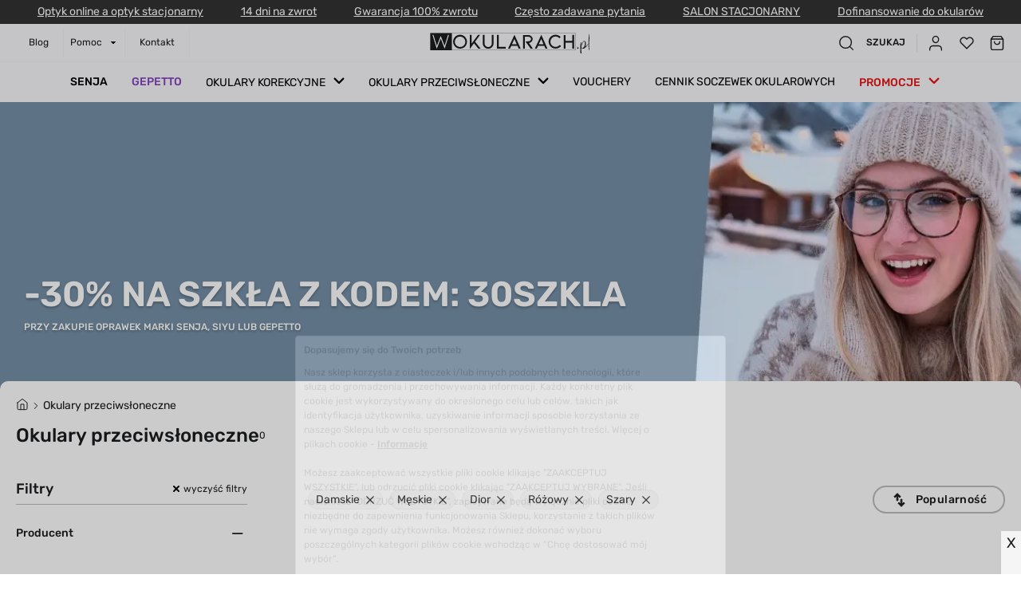

--- FILE ---
content_type: application/javascript; charset=UTF-8
request_url: https://www.wokularach.pl/_next/static/chunks/1595-cc37acdb5122a08f528b.js
body_size: 7995
content:
(self.webpackChunk_N_E=self.webpackChunk_N_E||[]).push([[1595],{28263:function(t,e,n){"use strict";n.d(e,{A:function(){return c}});var r=n(70655),i=n(67294),o=n(87974),a=n(45930);function c(t){var e=t.children,n=(0,r._T)(t,["children"]);(n=(0,r.pi)((0,r.pi)({},(0,i.useContext)(o._)),n)).isStatic=(0,a.h)((function(){return n.isStatic}));var c="object"===typeof n.transition?n.transition.toString():"",u=(0,i.useMemo)((function(){return n}),[c,n.transformPagePoint]);return i.createElement(o._.Provider,{value:u},e)}},82730:function(t,e,n){!function(t,e){"use strict";function n(t,e,n){return e in t?Object.defineProperty(t,e,{value:n,enumerable:!0,configurable:!0,writable:!0}):t[e]=n,t}function r(t,e){var n=Object.keys(t);if(Object.getOwnPropertySymbols){var r=Object.getOwnPropertySymbols(t);e&&(r=r.filter((function(e){return Object.getOwnPropertyDescriptor(t,e).enumerable}))),n.push.apply(n,r)}return n}function i(t){for(var e=1;e<arguments.length;e++){var i=null!=arguments[e]?arguments[e]:{};e%2?r(Object(i),!0).forEach((function(e){n(t,e,i[e])})):Object.getOwnPropertyDescriptors?Object.defineProperties(t,Object.getOwnPropertyDescriptors(i)):r(Object(i)).forEach((function(e){Object.defineProperty(t,e,Object.getOwnPropertyDescriptor(i,e))}))}return t}function o(t,e){return function(t){if(Array.isArray(t))return t}(t)||function(t,e){if("undefined"!=typeof Symbol&&Symbol.iterator in Object(t)){var n=[],r=!0,i=!1,o=void 0;try{for(var a,c=t[Symbol.iterator]();!(r=(a=c.next()).done)&&(n.push(a.value),!e||n.length!==e);r=!0);}catch(t){i=!0,o=t}finally{try{r||null==c.return||c.return()}finally{if(i)throw o}}return n}}(t,e)||c(t,e)||function(){throw new TypeError("Invalid attempt to destructure non-iterable instance.\nIn order to be iterable, non-array objects must have a [Symbol.iterator]() method.")}()}function a(t){return function(t){if(Array.isArray(t))return u(t)}(t)||function(t){if("undefined"!=typeof Symbol&&Symbol.iterator in Object(t))return Array.from(t)}(t)||c(t)||function(){throw new TypeError("Invalid attempt to spread non-iterable instance.\nIn order to be iterable, non-array objects must have a [Symbol.iterator]() method.")}()}function c(t,e){if(t){if("string"==typeof t)return u(t,e);var n=Object.prototype.toString.call(t).slice(8,-1);return"Object"===n&&t.constructor&&(n=t.constructor.name),"Map"===n||"Set"===n?Array.from(t):"Arguments"===n||/^(?:Ui|I)nt(?:8|16|32)(?:Clamped)?Array$/.test(n)?u(t,e):void 0}}function u(t,e){(null==e||e>t.length)&&(e=t.length);for(var n=0,r=new Array(e);n<e;n++)r[n]=t[n];return r}function s(t){var e,n,r,o,c,u,s,l,h,p,v,m,b,g,y,w,O,S,j,A,x,k,E,M,z,P,I,_,L,C,D,R,T,q,W=arguments.length>1&&void 0!==arguments[1]?arguments[1]:{},H="data-keen-slider-moves",N="data-keen-slider-v",V=[],B=null,U=!1,F=!1,Z=0,X=[];function Y(t,e,n){var r=arguments.length>3&&void 0!==arguments[3]?arguments[3]:{};t.addEventListener(e,n,r),V.push([t,e,n,r])}function J(t){if(S&&j===$(t)&&st()){var n=et(t).x;if(!rt(t)&&M)return K(t);M&&(Ut(),A=n,M=!1),t.cancelable&&t.preventDefault();var r=A-n;z+=Math.abs(r),!P&&z>5&&(P=!0,e.setAttribute(H,!0)),Rt(E(r,Gt)*(ft()?-1:1),t.timeStamp),A=n}}function G(t){S||!st()||nt(t.target)||(S=!0,M=!0,j=$(t),P=!1,z=0,rt(t),vt(),O=p,A=et(t).x,Rt(0,t.timeStamp),ct("dragStart"))}function K(t){S&&j===$(t,!0)&&st()&&(e.removeAttribute(H),S=!1,gt(),ct("dragEnd"))}function Q(t){return t.changedTouches}function $(t){var e=arguments.length>1&&void 0!==arguments[1]&&arguments[1]?Q(t):tt(t);return e?e[0]?e[0].identifier:"error":"default"}function tt(t){return t.targetTouches}function et(t){var e=tt(t);return{x:ht()?e?e[0].screenY:t.pageY:e?e[0].screenX:t.pageX,timestamp:t.timeStamp}}function nt(t){return t.hasAttribute(w.preventEvent)}function rt(t){var e=tt(t);if(!e)return!0;var n=e[0],r=ht()?n.clientY:n.clientX,i=ht()?n.clientX:n.clientY,o=void 0!==x&&void 0!==k&&Math.abs(k-i)<=Math.abs(x-r);return x=r,k=i,o}function it(t){st()&&S&&t.preventDefault()}function ot(){Y(window,"orientationchange",It),Y(window,"resize",(function(){return Pt()})),Y(e,"dragstart",(function(t){st()&&t.preventDefault()})),Y(e,"mousedown",G),Y(w.cancelOnLeave?e:window,"mousemove",J),w.cancelOnLeave&&Y(e,"mouseleave",K),Y(window,"mouseup",K),Y(e,"touchstart",G,{passive:!0}),Y(e,"touchmove",J,{passive:!1}),Y(e,"touchend",K,{passive:!0}),Y(e,"touchcancel",K,{passive:!0}),Y(window,"wheel",it,{passive:!1})}function at(){V.forEach((function(t){t[0].removeEventListener(t[1],t[2],t[3])})),V=[]}function ct(t){w[t]&&w[t](Gt)}function ut(){return w.centered}function st(){return void 0!==n?n:w.controls}function lt(){return w.loop&&r>1}function ft(){return w.rtl}function dt(){return!w.loop&&w.rubberband}function ht(){return!!w.vertical}function pt(){I=window.requestAnimationFrame(mt)}function vt(){I&&(window.cancelAnimationFrame(I),I=null),_=null}function mt(t){_||(_=t);var e=t-_,n=bt(e);if(e>=C)return Rt(L-R,!1),q?q():void ct("afterChange");var r=Tt(n);if(0===r||lt()||dt()||T){if(0!==r&&dt()&&!T)return jt();R+=n,Rt(n,!1),pt()}else Rt(n-r,!1)}function bt(t){return L*D(t/C)-R}function gt(){switch(ct("beforeChange"),w.mode){case"free":Ot();break;case"free-snap":St();break;case"snap":default:yt()}}function yt(){wt((1===s&&0!==v?O:p)+Math.sign(v))}function wt(t,e){var n=arguments.length>2&&void 0!==arguments[2]?arguments[2]:w.duration,r=function(t){return 1+--t*t*t*t*t};At(Nt(t=Ht(t,arguments.length>3&&void 0!==arguments[3]&&arguments[3],arguments.length>4&&void 0!==arguments[4]&&arguments[4])),n,r,e)}function Ot(){if(0===b)return!(!Tt(0)||lt())&&wt(p);var t=w.friction/Math.pow(Math.abs(b),-.5);At(Math.pow(b,2)/t*Math.sign(b),6*Math.abs(b/t),(function(t){return 1-Math.pow(1-t,5)}))}function St(){if(0===b)return wt(p);var t=w.friction/Math.pow(Math.abs(b),-.5),e=Math.pow(b,2)/t*Math.sign(b),n=6*Math.abs(b/t),r=(Z+e)/(u/s);At((-1===v?Math.floor(r):Math.ceil(r))*(u/s)-Z,n,(function(t){return 1-Math.pow(1-t,5)}))}function jt(){if(vt(),0===b)return wt(p,!0);var t=.04/Math.pow(Math.abs(b),-.5),e=Math.pow(b,2)/t*Math.sign(b),n=function(t){return--t*t*t+1},r=b;At(e,3*Math.abs(r/t),n,!0,(function(){At(Nt(Ht(p)),500,n,!0)}))}function At(t,e,n,r,i){vt(),L=t,R=0,C=e,D=n,T=r,q=i,_=null,pt()}function xt(n){var r=f(t);r.length&&(e=r[0],Pt(n),ot(),ct("mounted"))}function kt(){var t,e=W.breakpoints||[];for(var n in e)window.matchMedia(n).matches&&(t=n);if(t===B)return!0;var r=(B=t)?e[B]:W;r.breakpoints&&B&&delete r.breakpoints,w=i(i(i({},Jt),W),r),U=!0,h=null,ct("optionsChanged"),zt()}function Et(t){if("function"==typeof t)return t();var e=w.autoAdjustSlidesPerView;e||(r=Math.max(t,r));var n=lt()&&e?r-1:r;return d(t,1,Math.max(n,1))}function Mt(){kt(),F=!0,ct("created")}function zt(t,e){t&&(W=t),e&&(B=null),_t(),xt(e)}function Pt(t){var n=window.innerWidth;if(kt()&&(n!==h||t)){h=n;var i=w.slides;"number"==typeof i?(c=null,r=i):(c=f(i,e),r=c?c.length:0);var a=w.dragSpeed;E="function"==typeof a?a:function(t){return t*a},u=ht()?e.offsetHeight:e.offsetWidth,s=Et(w.slidesPerView),l=d(w.spacing,0,u/(s-1)-1),u+=l,o=ut()?(u/2-u/s/2)/u:0,Ct();var v=!F||U&&w.resetSlide?w.initial:p;Yt(lt()?v:qt(v)),ht()&&e.setAttribute(N,!0),U=!1}}function It(t){Pt(),setTimeout(Pt,500),setTimeout(Pt,2e3)}function _t(){at(),Dt(),e&&e.hasAttribute(N)&&e.removeAttribute(N),ct("destroyed")}function Lt(){c&&c.forEach((function(t,e){var n=g[e].distance*u-e*(u/s-l/s-l/s*(s-1)),r=ht()?0:n,i=ht()?n:0,o="translate3d(".concat(r,"px, ").concat(i,"px, 0)");t.style.transform=o,t.style["-webkit-transform"]=o}))}function Ct(){c&&c.forEach((function(t){var e="calc(".concat(100/s,"% - ").concat(l/s*(s-1),"px)");ht()?(t.style["min-height"]=e,t.style["max-height"]=e):(t.style["min-width"]=e,t.style["max-width"]=e)}))}function Dt(){if(c){var t=["transform","-webkit-transform"];t=[].concat(a(t),ht?["min-height","max-height"]:["min-width","max-width"]),c.forEach((function(e){t.forEach((function(t){e.style.removeProperty(t)}))}))}}function Rt(t){var e=!(arguments.length>1&&void 0!==arguments[1])||arguments[1];Bt(t,arguments.length>2&&void 0!==arguments[2]?arguments[2]:Date.now()),e&&(t=Zt(t)),Z+=t,Ft()}function Tt(t){var e=u*(r-1*(ut()?1:s))/s,n=Z+t;return n>e?n-e:n<0?n:0}function qt(t){return d(t,0,r-1-(ut()?0:s-1))}function Wt(){var t=Math.abs(y),e=Z<0?1-t:t;return{direction:v,progressTrack:e,progressSlides:e*r/(r-1),positions:g,position:Z,speed:b,relativeSlide:(p%r+r)%r,absoluteSlide:p,size:r,slidesPerView:s,widthOrHeight:u}}function Ht(t){var e=arguments.length>1&&void 0!==arguments[1]&&arguments[1],n=arguments.length>2&&void 0!==arguments[2]&&arguments[2];return lt()?e?Vt(t,n):t:qt(t)}function Nt(t){return-(-u/s*t+Z)}function Vt(t,e){var n=(p%r+r)%r,i=n<(t=(t%r+r)%r)?-n-r+t:-(n-t),o=n>t?r-n+t:t-n,a=e?Math.abs(i)<=o?i:o:t<n?i:o;return p+a}function Bt(t,e){clearTimeout(m);var n=Math.sign(t);if(n!==v&&Ut(),v=n,X.push({distance:t,time:e}),m=setTimeout((function(){X=[],b=0}),50),(X=X.slice(-6)).length<=1||0===v)return b=0;var r=X.slice(0,-1).reduce((function(t,e){return t+e.distance}),0),i=X[X.length-1].time,o=X[0].time;b=d(r/(i-o),-10,10)}function Ut(){X=[]}function Ft(){y=lt()?Z%(u*r/s)/(u*r/s):Z/(u*r/s),Xt();for(var t=[],e=0;e<r;e++){var n=(1/r*e-(y<0&&lt()?y+1:y))*r/s+o;lt()&&(n+=n>(r-1)/s?-r/s:n<-r/s+1?r/s:0);var i=1/s,a=n+i,c=a<i?a/i:a>1?1-(a-1)*s/1:1;t.push({portion:c<0||c>1?0:c,distance:ft()?-1*n+1-i:n})}g=t,Lt(),ct("move")}function Zt(t){if(lt())return t;var e,n=Tt(t);return dt()?0===n?t:t*(e=n/u,(1-Math.abs(e))*(1-Math.abs(e))):t-n}function Xt(){var t=Math.round(Z/(u/s));t!==p&&(!lt()&&(t<0||t>r-1)||(p=t,ct("slideChanged")))}function Yt(t){ct("beforeChange"),Rt(Nt(t),!1),ct("afterChange")}var Jt={autoAdjustSlidesPerView:!0,centered:!1,breakpoints:null,controls:!0,dragSpeed:1,friction:.0025,loop:!1,initial:0,duration:500,preventEvent:"data-keen-slider-pe",slides:".keen-slider__slide",vertical:!1,resetSlide:!1,slidesPerView:1,spacing:0,mode:"snap",rtl:!1,rubberband:!0,cancelOnLeave:!0},Gt={controls:function(t){n=t},destroy:_t,refresh:function(t){zt(t,!0)},next:function(){wt(p+1,!0)},prev:function(){wt(p-1,!0)},moveToSlide:function(t,e){wt(t,!0,e)},moveToSlideRelative:function(t){wt(t,!0,arguments.length>2?arguments[2]:void 0,!0,arguments.length>1&&void 0!==arguments[1]&&arguments[1])},resize:function(){Pt(!0)},details:function(){return Wt()},options:function(){var t=i({},w);return delete t.breakpoints,t}};return Mt(),Gt}function l(t){return Array.prototype.slice.call(t)}function f(t){var e=arguments.length>1&&void 0!==arguments[1]?arguments[1]:document;return"function"==typeof t?l(t()):"string"==typeof t?l(e.querySelectorAll(t)):t instanceof HTMLElement!=0?[t]:t instanceof NodeList!=0?t:[]}function d(t,e,n){return Math.min(Math.max(t,e),n)}Math.sign||(Math.sign=function(t){return(t>0)-(t<0)||+t});var h=function t(e,n){var r=Object.prototype.toString.call(e);if(r!==Object.prototype.toString.call(n))return!1;if(["[object Array]","[object Object]"].indexOf(r)<0)return!1;var i="[object Array]"===r?e.length:Object.keys(e).length;if(i!==("[object Array]"===r?n.length:Object.keys(n).length))return!1;var o=function(e,n){var r=Object.prototype.toString.call(e);if(["[object Array]","[object Object]"].indexOf(r)>=0){if(!t(e,n))return!1}else{if(r!==Object.prototype.toString.call(n))return!1;if("[object Function]"===r){if(e.toString()!==n.toString())return!1}else if(e!==n)return!1}};if("[object Array]"===r){for(var a=0;a<i;a++)if(!1===o(e[a],n[a]))return!1}else for(var c in e)if(e.hasOwnProperty(c)&&!1===o(e[c],n[c]))return!1;return!0};t.default=s,t.useKeenSlider=function(){var t=arguments.length>0&&void 0!==arguments[0]?arguments[0]:{},n=e.useRef(),r=e.useRef();function i(t){return h(r.current,t)||(r.current=t),r.current}var a=o(e.useState(null),2),c=a[0],u=a[1];return e.useEffect((function(){var t=new s(n.current,r.current);return u(t),function(){t.destroy()}}),[i(t)]),[n,c]},Object.defineProperty(t,"__esModule",{value:!0})}(e,n(67294))},39917:function(t,e,n){"use strict";var r=n(53848),i=n(83115);e.default=function(t){var e=t.src,n=t.sizes,i=t.unoptimized,u=void 0!==i&&i,l=t.priority,f=void 0!==l&&l,p=t.loading,m=t.lazyBoundary,b=void 0===m?"200px":m,g=t.className,y=t.quality,w=t.width,O=t.height,x=t.objectFit,k=t.objectPosition,E=t.onLoadingComplete,M=t.loader,z=void 0===M?A:M,P=t.placeholder,I=void 0===P?"empty":P,_=t.blurDataURL,L=function(t,e){if(null==t)return{};var n,r,i=function(t,e){if(null==t)return{};var n,r,i={},o=Object.keys(t);for(r=0;r<o.length;r++)n=o[r],e.indexOf(n)>=0||(i[n]=t[n]);return i}(t,e);if(Object.getOwnPropertySymbols){var o=Object.getOwnPropertySymbols(t);for(r=0;r<o.length;r++)n=o[r],e.indexOf(n)>=0||Object.prototype.propertyIsEnumerable.call(t,n)&&(i[n]=t[n])}return i}(t,["src","sizes","unoptimized","priority","loading","lazyBoundary","className","quality","width","height","objectFit","objectPosition","onLoadingComplete","loader","placeholder","blurDataURL"]),C=n?"responsive":"intrinsic";"layout"in L&&(L.layout&&(C=L.layout),delete L.layout);var D="";if(function(t){return"object"===typeof t&&(v(t)||function(t){return void 0!==t.src}(t))}(e)){var R=v(e)?e.default:e;if(!R.src)throw new Error("An object should only be passed to the image component src parameter if it comes from a static image import. It must include src. Received ".concat(JSON.stringify(R)));if(_=_||R.blurDataURL,D=R.src,(!C||"fill"!==C)&&(O=O||R.height,w=w||R.width,!R.height||!R.width))throw new Error("An object should only be passed to the image component src parameter if it comes from a static image import. It must include height and width. Received ".concat(JSON.stringify(R)))}e="string"===typeof e?e:D;var T=j(w),q=j(O),W=j(y),H=!f&&("lazy"===p||"undefined"===typeof p);(e.startsWith("data:")||e.startsWith("blob:"))&&(u=!0,H=!1);h.has(e)&&(H=!1);0;var N,V,B,U=s.useIntersection({rootMargin:b,disabled:!H}),F=r(U,2),Z=F[0],X=F[1],Y=!H||X,J={position:"absolute",top:0,left:0,bottom:0,right:0,boxSizing:"border-box",padding:0,border:"none",margin:"auto",display:"block",width:0,height:0,minWidth:"100%",maxWidth:"100%",minHeight:"100%",maxHeight:"100%",objectFit:x,objectPosition:k},G="blur"===I?{filter:"blur(20px)",backgroundSize:x||"cover",backgroundImage:'url("'.concat(_,'")'),backgroundPosition:k||"0% 0%"}:{};if("fill"===C)N={display:"block",overflow:"hidden",position:"absolute",top:0,left:0,bottom:0,right:0,boxSizing:"border-box",margin:0};else if("undefined"!==typeof T&&"undefined"!==typeof q){var K=q/T,Q=isNaN(K)?"100%":"".concat(100*K,"%");"responsive"===C?(N={display:"block",overflow:"hidden",position:"relative",boxSizing:"border-box",margin:0},V={display:"block",boxSizing:"border-box",paddingTop:Q}):"intrinsic"===C?(N={display:"inline-block",maxWidth:"100%",overflow:"hidden",position:"relative",boxSizing:"border-box",margin:0},V={boxSizing:"border-box",display:"block",maxWidth:"100%"},B='<svg width="'.concat(T,'" height="').concat(q,'" xmlns="http://www.w3.org/2000/svg" version="1.1"/>')):"fixed"===C&&(N={overflow:"hidden",boxSizing:"border-box",display:"inline-block",position:"relative",width:T,height:q})}else 0;var $={src:"[data-uri]",srcSet:void 0,sizes:void 0};Y&&($=S({src:e,unoptimized:u,layout:C,width:T,quality:W,sizes:n,loader:z}));var tt=e;return o.default.createElement("div",{style:N},V?o.default.createElement("div",{style:V},B?o.default.createElement("img",{style:{maxWidth:"100%",display:"block",margin:0,border:"none",padding:0},alt:"","aria-hidden":!0,src:"data:image/svg+xml;base64,".concat(c.toBase64(B))}):null):null,o.default.createElement("img",Object.assign({},L,$,{decoding:"async","data-nimg":C,className:g,ref:function(t){Z(t),function(t,e,n,r,i){if(!t)return;var o=function(){t.src.startsWith("data:")||("decode"in t?t.decode():Promise.resolve()).catch((function(){})).then((function(){if("blur"===r&&(t.style.filter="none",t.style.backgroundSize="none",t.style.backgroundImage="none"),h.add(e),i){var n=t.naturalWidth,o=t.naturalHeight;i({naturalWidth:n,naturalHeight:o})}}))};t.complete?o():t.onload=o}(t,tt,0,I,E)},style:d({},J,G)})),o.default.createElement("noscript",null,o.default.createElement("img",Object.assign({},L,S({src:e,unoptimized:u,layout:C,width:T,quality:W,sizes:n,loader:z}),{decoding:"async","data-nimg":C,style:J,className:g,loading:p||"lazy"}))),f?o.default.createElement(a.default,null,o.default.createElement("link",{key:"__nimg-"+$.src+$.srcSet+$.sizes,rel:"preload",as:"image",href:$.srcSet?void 0:$.src,imagesrcset:$.srcSet,imagesizes:$.sizes})):null)};var o=f(n(67294)),a=f(n(70639)),c=n(28997),u=n(5809),s=n(7426);function l(t,e,n){return e in t?Object.defineProperty(t,e,{value:n,enumerable:!0,configurable:!0,writable:!0}):t[e]=n,t}function f(t){return t&&t.__esModule?t:{default:t}}function d(t){for(var e=1;e<arguments.length;e++){var n=null!=arguments[e]?arguments[e]:{},r=Object.keys(n);"function"===typeof Object.getOwnPropertySymbols&&(r=r.concat(Object.getOwnPropertySymbols(n).filter((function(t){return Object.getOwnPropertyDescriptor(n,t).enumerable})))),r.forEach((function(e){l(t,e,n[e])}))}return t}var h=new Set;var p=new Map([["default",function(t){var e=t.root,n=t.src,r=t.width,i=t.quality;0;return"".concat(e,"?url=").concat(encodeURIComponent(n),"&w=").concat(r,"&q=").concat(i||75)}],["imgix",function(t){var e=t.root,n=t.src,r=t.width,i=t.quality,o=new URL("".concat(e).concat(x(n))),a=o.searchParams;a.set("auto",a.get("auto")||"format"),a.set("fit",a.get("fit")||"max"),a.set("w",a.get("w")||r.toString()),i&&a.set("q",i.toString());return o.href}],["cloudinary",function(t){var e=t.root,n=t.src,r=t.width,i=t.quality,o=["f_auto","c_limit","w_"+r,"q_"+(i||"auto")].join(",")+"/";return"".concat(e).concat(o).concat(x(n))}],["akamai",function(t){var e=t.root,n=t.src,r=t.width;return"".concat(e).concat(x(n),"?imwidth=").concat(r)}],["custom",function(t){var e=t.src;throw new Error('Image with src "'.concat(e,'" is missing "loader" prop.')+"\nRead more: https://nextjs.org/docs/messages/next-image-missing-loader")}]]);function v(t){return void 0!==t.default}var m={deviceSizes:[640,750,828,1080,1200,1920,2048,3840],imageSizes:[16,32,48,64,96,128,256,384],path:"/_next/image",loader:"default"}||u.imageConfigDefault,b=m.deviceSizes,g=m.imageSizes,y=m.loader,w=m.path,O=(m.domains,[].concat(i(b),i(g)));function S(t){var e=t.src,n=t.unoptimized,r=t.layout,o=t.width,a=t.quality,c=t.sizes,u=t.loader;if(n)return{src:e,srcSet:void 0,sizes:void 0};var s=function(t,e,n){if(n&&("fill"===e||"responsive"===e)){for(var r,o=/(^|\s)(1?\d?\d)vw/g,a=[];r=o.exec(n);r)a.push(parseInt(r[2]));if(a.length){var c=.01*Math.min.apply(Math,a);return{widths:O.filter((function(t){return t>=b[0]*c})),kind:"w"}}return{widths:O,kind:"w"}}return"number"!==typeof t||"fill"===e||"responsive"===e?{widths:b,kind:"w"}:{widths:i(new Set([t,2*t].map((function(t){return O.find((function(e){return e>=t}))||O[O.length-1]})))),kind:"x"}}(o,r,c),l=s.widths,f=s.kind,d=l.length-1;return{sizes:c||"w"!==f?c:"100vw",srcSet:l.map((function(t,n){return"".concat(u({src:e,quality:a,width:t})," ").concat("w"===f?t:n+1).concat(f)})).join(", "),src:u({src:e,quality:a,width:l[d]})}}function j(t){return"number"===typeof t?t:"string"===typeof t?parseInt(t,10):void 0}function A(t){var e=p.get(y);if(e)return e(d({root:w},t));throw new Error('Unknown "loader" found in "next.config.js". Expected: '.concat(u.VALID_LOADERS.join(", "),". Received: ").concat(y))}function x(t){return"/"===t[0]?t.slice(1):t}b.sort((function(t,e){return t-e})),O.sort((function(t,e){return t-e}))},28997:function(t,e){"use strict";Object.defineProperty(e,"__esModule",{value:!0}),e.toBase64=function(t){return window.btoa(t)}},82323:function(){},5809:function(t,e){"use strict";Object.defineProperty(e,"__esModule",{value:!0}),e.imageConfigDefault=e.VALID_LOADERS=void 0;e.VALID_LOADERS=["default","imgix","cloudinary","akamai","custom"];e.imageConfigDefault={deviceSizes:[640,750,828,1080,1200,1920,2048,3840],imageSizes:[16,32,48,64,96,128,256,384],path:"/_next/image",loader:"default",domains:[],disableStaticImages:!1,minimumCacheTTL:60}},25675:function(t,e,n){t.exports=n(39917)},82191:function(t,e,n){"use strict";var r=n(87462),i=n(63366),o=n(67294),a=o.useLayoutEffect;function c(){return!0}e.Z=function(t){var e=(0,o.useRef)(null),n=(0,o.useReducer)(c,!1),u=n[0],s=n[1],l=t.noWrapper,f=t.ssrOnly,d=t.whenIdle,h=t.whenVisible,p=t.promise,v=t.on,m=void 0===v?[]:v,b=t.children,g=t.didHydrate,y=(0,i.Z)(t,["noWrapper","ssrOnly","whenIdle","whenVisible","promise","on","children","didHydrate"]);a((function(){e.current.hasChildNodes()||s()}),[]),(0,o.useEffect)((function(){u&&g&&g()}),[u]),(0,o.useEffect)((function(){if(!f&&!u){var t=e.current,n=[];if(p&&p.then(s,s),h){var r=l?t:t.firstElementChild;if(!r||"undefined"===typeof IntersectionObserver)return s();var i=new IntersectionObserver((function(t){t.forEach((function(t){(t.isIntersecting||t.intersectionRatio>0)&&s()}))}),"object"===typeof h?h:{rootMargin:"250px"});i.observe(r),n.push((function(){i.disconnect()}))}if(d)if("undefined"!==typeof requestIdleCallback){var o=requestIdleCallback(s,{timeout:500});n.push((function(){cancelIdleCallback(o)}))}else{var a=setTimeout(s,2e3);n.push((function(){clearTimeout(a)}))}return[].concat(m).forEach((function(e){t.addEventListener(e,s,{once:!0,passive:!0}),n.push((function(){t.removeEventListener(e,s,{})}))})),function(){n.forEach((function(t){t()}))}}}),[u,m,f,d,h,g,p,l]);var w="string"===typeof l?l:"div";return u?l?b:(0,o.createElement)(w,(0,r.Z)({ref:e,style:{display:"contents"}},y),b):(0,o.createElement)(w,(0,r.Z)({},y,{ref:e,suppressHydrationWarning:!0,dangerouslySetInnerHTML:{__html:""}}))}},87462:function(t,e,n){"use strict";function r(){return(r=Object.assign?Object.assign.bind():function(t){for(var e=1;e<arguments.length;e++){var n=arguments[e];for(var r in n)Object.prototype.hasOwnProperty.call(n,r)&&(t[r]=n[r])}return t}).apply(this,arguments)}n.d(e,{Z:function(){return r}})},63366:function(t,e,n){"use strict";function r(t,e){if(null==t)return{};var n,r,i={},o=Object.keys(t);for(r=0;r<o.length;r++)n=o[r],e.indexOf(n)>=0||(i[n]=t[n]);return i}n.d(e,{Z:function(){return r}})}}]);